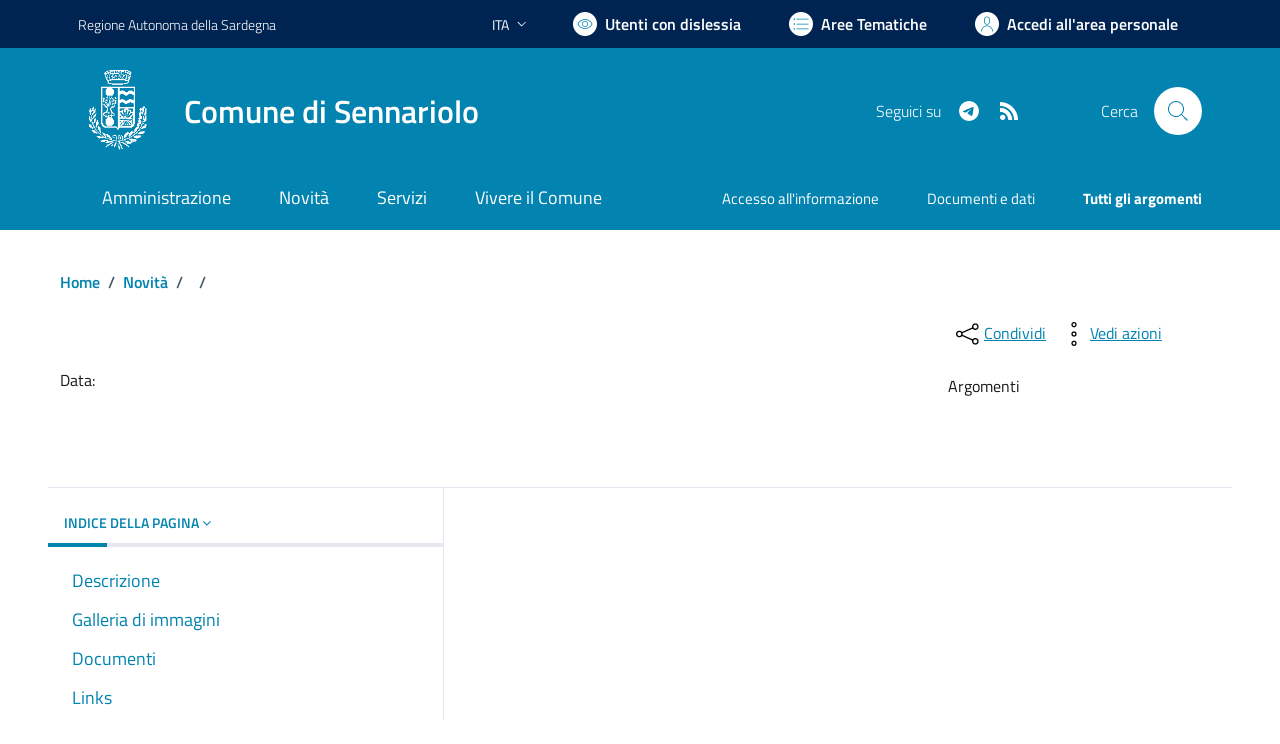

--- FILE ---
content_type: text/html; charset=utf-8
request_url: https://comune.sennariolo.or.it/services/v1/ashx_master/carica_random_ricerca.ashx
body_size: 199
content:

						<li role='listitem'>
							<a href='/servizi/faq/92/Richiedere-una-autenticazione-copie'>
								Richiedere una autenticazione copie
							</a>
						</li>
						<li role='listitem'>
							<a href='/servizi/faq/53/Rilascio-carta-di-identit-c3-a0'>
								Rilascio carta di identità
							</a>
						</li>
						<li role='listitem'>
							<a href='/servizi/faq/93/Presentare-denuncia-di-morte'>
								Presentare denuncia di morte
							</a>
						</li>
						<li role='listitem'>
							<a href='/servizi/faq/94/Richiedere-un-duplicato-2frinnovo-tessera-elettorale'>
								Richiedere un duplicato/rinnovo tessera elettorale
							</a>
						</li>